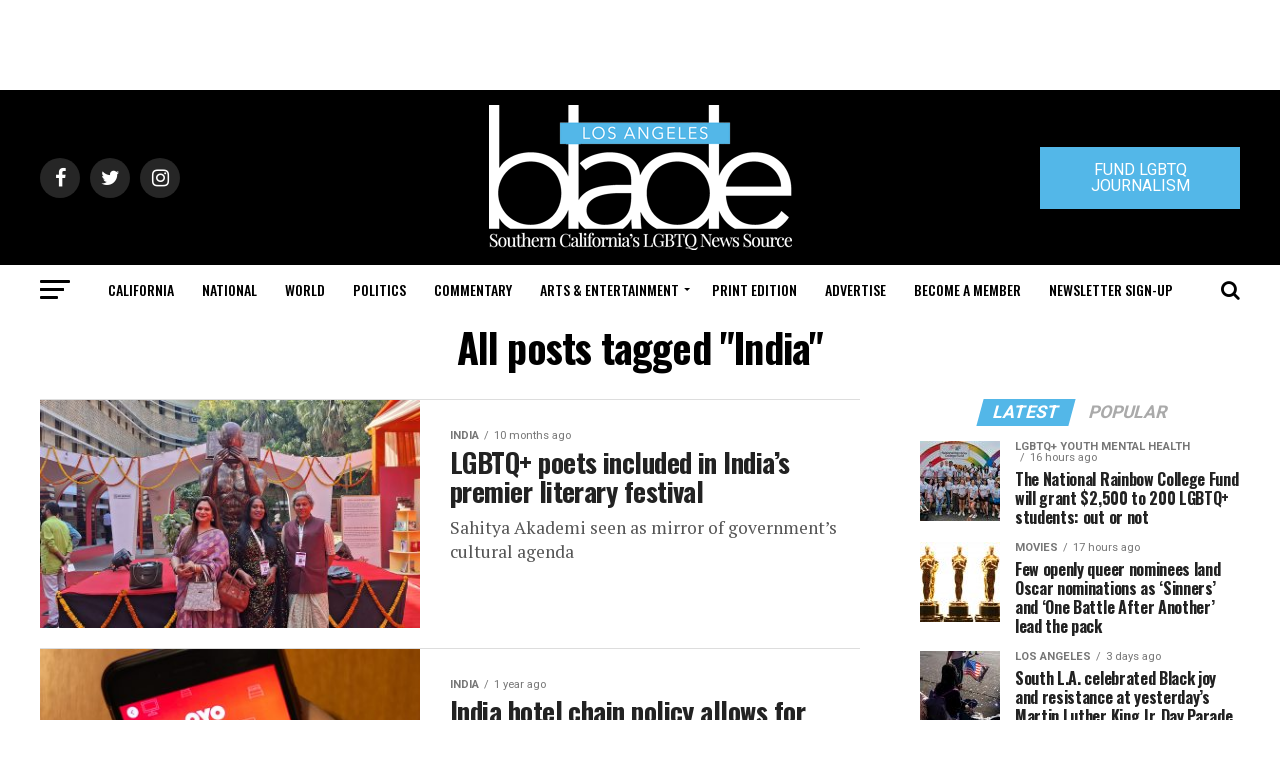

--- FILE ---
content_type: text/html; charset=utf-8
request_url: https://www.google.com/recaptcha/api2/aframe
body_size: 265
content:
<!DOCTYPE HTML><html><head><meta http-equiv="content-type" content="text/html; charset=UTF-8"></head><body><script nonce="U6Wovvrn-tDguUHPUtEH2A">/** Anti-fraud and anti-abuse applications only. See google.com/recaptcha */ try{var clients={'sodar':'https://pagead2.googlesyndication.com/pagead/sodar?'};window.addEventListener("message",function(a){try{if(a.source===window.parent){var b=JSON.parse(a.data);var c=clients[b['id']];if(c){var d=document.createElement('img');d.src=c+b['params']+'&rc='+(localStorage.getItem("rc::a")?sessionStorage.getItem("rc::b"):"");window.document.body.appendChild(d);sessionStorage.setItem("rc::e",parseInt(sessionStorage.getItem("rc::e")||0)+1);localStorage.setItem("rc::h",'1769179249202');}}}catch(b){}});window.parent.postMessage("_grecaptcha_ready", "*");}catch(b){}</script></body></html>

--- FILE ---
content_type: application/javascript
request_url: https://prism.app-us1.com/?a=226661553&u=https%3A%2F%2Fwww.losangelesblade.com%2Ftag%2Findia%2F
body_size: -35
content:
window.visitorGlobalObject=window.visitorGlobalObject||window.prismGlobalObject;window.visitorGlobalObject.setVisitorId('fbfe9df1-5075-412c-a75b-5800af12b3b4', '226661553');window.visitorGlobalObject.setWhitelistedServices('tracking', '226661553');